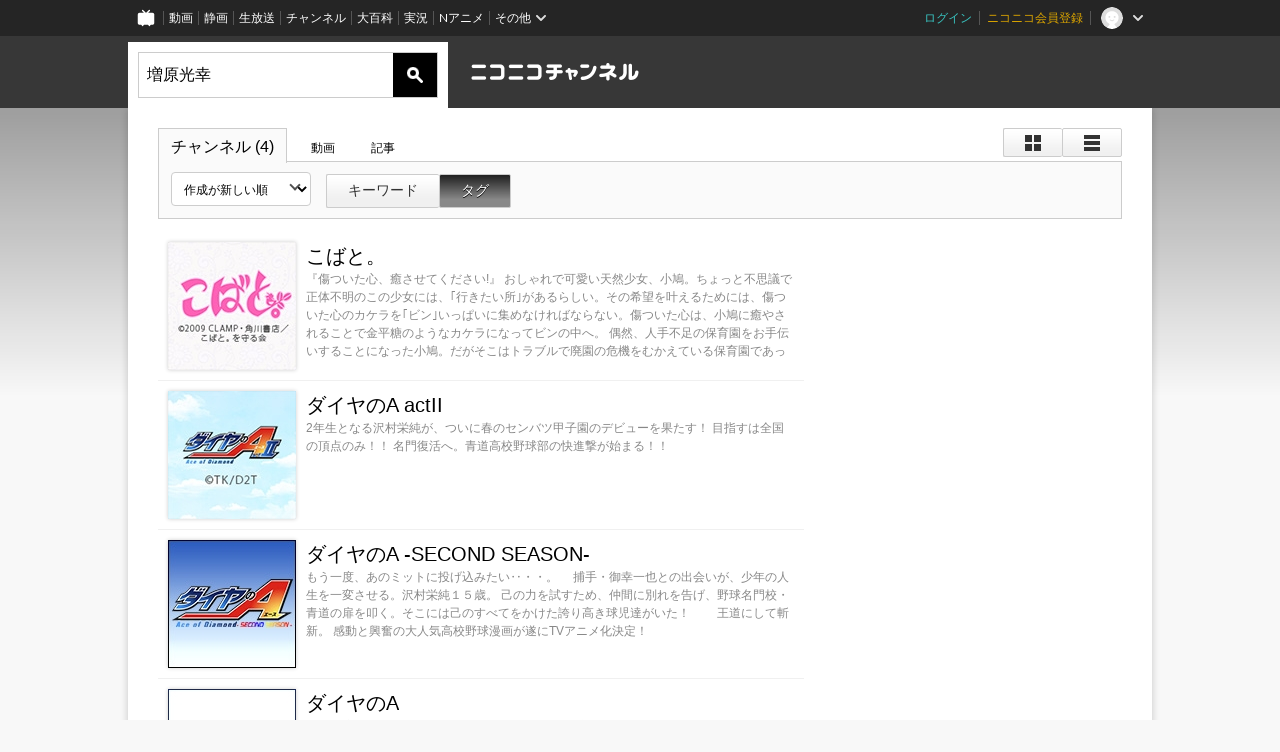

--- FILE ---
content_type: text/html; charset=UTF-8
request_url: https://ch.nicovideo.jp/search/%E5%A2%97%E5%8E%9F%E5%85%89%E5%B9%B8?type=channel&mode=t
body_size: 6781
content:
<!DOCTYPE HTML PUBLIC "-//W3C//DTD HTML 4.01 Transitional//EN"
"http://www.w3.org/TR/html4/loose.dtd">







<html class="webkit ">

<head>
<meta http-equiv="Content-Type" content="text/html; charset=utf-8">
<meta http-equiv="Content-Script-Type" content="text/javascript">
<meta http-equiv="Content-Style-Type" content="text/css">
<meta http-equiv="X-UA-Compatible" content="IE=edge, chrome=1">
<meta name="copyright" content="(C) DWANGO Co., Ltd.">

<title>増原光幸 : チャンネル検索 - ニコニコチャンネル
</title>

    

<meta property="og:title" content="増原光幸 : チャンネル検索 - ニコニコチャンネル ">
<meta property="og:site_name" content="増原光幸 : チャンネル検索 - ニコニコチャンネル ">
<meta property="og:description" content="あなたの好きがココにある！アニメ・映画・音楽・ゲームなど公式動画や生放送が満載のニコニコチャンネルで、お気に入りを探して応援しよう！">
<meta property="og:url" content="https://ch.nicovideo.jp/search/%E5%A2%97%E5%8E%9F%E5%85%89%E5%B9%B8?type=channel&amp;mode=t">
<meta property="og:image" content="https://secure-dcdn.cdn.nimg.jp/nicochannel/chfront/img/base/niconico_channel_full.png">
<meta property="og:type" content="website">
<meta property="fb:app_id" content="1080595878705344">
<meta name="twitter:card" content="summary_large_image">


    

<script type="text/javascript">
  try {
    window.NicoGoogleTagManagerDataLayer = [];

    var data = {};

        data.user = (function () {
      var user = {};

                  user.login_status = 'not_login';
            user.member_plan_id = null;

      return user;
      })();

    data.content = (function () {
      var content = {};
      content.community_id = null;
      content.ch_screen_name = null;
      content.channel_id = null;
      content.ch_monthly_charge = null;
      return content;
    })();

    window.NicoGoogleTagManagerDataLayer.push(data);
    } catch (e) {}
</script>
<!-- Google Tag Manager For Channel Access Analytics -->


    <script>(function(w,d,s,l,i){w[l]=w[l]||[];w[l].push({'gtm.start':
                new Date().getTime(),event:'gtm.js'});var f=d.getElementsByTagName(s)[0],
            j=d.createElement(s),dl=l!='dataLayer'?'&l='+l:'';j.async=true;j.src=
            'https://www.googletagmanager.com/gtm.js?id='+i+dl;f.parentNode.insertBefore(j,f);
        })(window,document,'script','NicoChannelAccessAnalyticsGtmDataLayer','GTM-K8M6VGZ');</script>


<script>
        window.NicoChannelAccessAnalyticsGtmDataLayer.push({
        'event': 'TriggerAccessAnalytics',
        'PageParameter.ChannelId': null,
        'PageParameter.ContentId': null,
        'PageParameter.ContentBillingType': null,
        'PageParameter.IsChannelLiveMemberFree': null,
        'PageParameter.IsChannelLivePayProgram': null,
        'PageParameter.FrontendId': 32
    });
</script>
<!-- End Google Tag Manager For Channel Access Analytics -->
<!-- Google Tag Manager -->

<script>(function(w,d,s,l,i){w[l]=w[l]||[];w[l].push({'gtm.start':new Date().getTime(),event:'gtm.js'});var f=d.getElementsByTagName(s)[0],j=d.createElement(s),dl=l!='dataLayer'?'&l='+l:'';j.async=true;j.src='https://www.googletagmanager.com/gtm.js?id='+i+dl;f.parentNode.insertBefore(j,f);})(window,document,'script','NicoGoogleTagManagerDataLayer','GTM-KXT7G5G');</script>

<!-- End Google Tag Manager -->

    <meta name="description" content="ニコニコチャンネルはアニメ・映画・音楽・ゲーム・エンタメの公式動画配信サイト！">
    
        

<link rel="canonical" href="https://ch.nicovideo.jp/search/%E5%A2%97%E5%8E%9F%E5%85%89%E5%B9%B8?type=channel">


                    

                        <link rel="alternate" media="only screen and (max-width: 640px)" href="https://sp.ch.nicovideo.jp/search/増原光幸?type=channel" />

    <link rel="shortcut icon" href="https://ch.nicovideo.jp/favicon.ico?111206">

<link rel="stylesheet" href="https://secure-dcdn.cdn.nimg.jp/nicochannel/chfront/css/legacy-less/base.css?1768790611
">


        <link rel="stylesheet" href="https://secure-dcdn.cdn.nimg.jp/nicochannel/chfront/css/legacy-less/search.css?1768790611
">














<link rel="stylesheet" href="https://secure-dcdn.cdn.nimg.jp/nicochannel/chfront/css/legacy-less/campaign-ticket_sale-ticket_sale.css?1768790611
">



<script>
var is_login   = false;
var is_premium = false;
var is_channel = false;
var user_is_joinable = false;
var nicopo_balance = false;
var page_code  = ""||null;
var page_id    = "search_channel"||null;
var user       = null,
    ad_age     = null;
var show_danimestore_invitation = false</script>


<script src="https://secure-dcdn.cdn.nimg.jp/nicochannel/chfront/js/polyfill/closest.js"></script>

<script src="https://secure-dcdn.cdn.nimg.jp/nicochannel/chfront/js/lib/jquery/jquery-3.6.min.js"></script>
<script src="https://secure-dcdn.cdn.nimg.jp/nicochannel/chfront/js/lib/jquery/jquery-migrate.3.3.2.min.js"></script>

<script>jQuery.noConflict();</script>
<script src="https://secure-dcdn.cdn.nimg.jp/nicochannel/chfront/js/common.js?1768790611
"></script>



<script src="https://secure-dcdn.cdn.nimg.jp/nicochannel/chfront/js/lib/swfobject.js?v1.5.1"></script>


<script src="https://res.ads.nicovideo.jp/assets/js/ads2.js?ref=ch"></script>







<script>
    (function (w, k1, k2) {
        w[k1] = w[k1] || {};
        w[k1][k2] = w[k1][k2] || {};
    })(window, 'NicochFrontCoreForeignVariableBinding', 'ChFront');
</script>


</head>

<body class="
 ja ">
<!-- Google Tag Manager (noscript) -->
<noscript><iframe src="https://www.googletagmanager.com/ns.html?id=GTM-KXT7G5G" height="0" width="0" style="display:none;visibility:hidden"></iframe></noscript>
<!-- End Google Tag Manager (noscript) -->



                <div id="CommonHeader" class="c-siteCommonHeaderUnit"></div>

<!---->
<!---->


<script>
    window.onCommonHeaderReady = function(commonHeader) {
        commonHeader.mount('#CommonHeader', {
                        frontendId: 32,
            site: 'channel',
            user: {
                                isLogin: false            },
            customization: {
                nextUrl: '/search/%E5%A2%97%E5%8E%9F%E5%85%89%E5%B9%B8?type=channel&mode=t',
                logoutNextUrl: '/search/%E5%A2%97%E5%8E%9F%E5%85%89%E5%B9%B8?type=channel&mode=t',
                size: {
                    maxWidth: '1024px',
                    minWidth: '1024px'
                },
                userPanelServiceLinksLabel: 'ニコニコチャンネルメニュー',
                userPanelServiceLinks: [
                    {
                        href : '/my/purchased',
                        label: '購入したもの'
                    },
                    {
                        href : '/my/following',
                        label: '登録したチャンネル'
                    },
                    {
                        href : '/my/mail/subscribing',
                        label: '購読中のブロマガ'
                    },
                    {
                        href : '/start',
                        label: 'チャンネルを開設'
                    },
                    {
                        href : '/portal/anime',
                        label: 'アニメ'
                    },
                    {
                        href : '/portal/blomaga',
                        label: 'ブロマガ'
                    }
                ],
                helpLink: {
                    href: 'https://qa.nicovideo.jp/category/show/429?site_domain=default'
                }
            }
        });
    };
</script>
<script type="text/javascript" src="https://common-header.nimg.jp/3.0.0/pc/CommonHeaderLoader.min.js"></script>
    
        <header class="site">
                    <div class="head_common" id="head_other">

    <div class="head_inner">
        <!--↓ロゴ↓-->
                            <h1 class="site_logo"><a href="https://ch.nicovideo.jp/"><img src="https://secure-dcdn.cdn.nimg.jp/nicochannel/chfront/img/base/niconico_channel.png" alt="ニコニコチャンネル"><span class="site_name">ニコニコチャンネル</span></a></h1>
                <!--↑ロゴ↑-->

                                <div id="head_search" style="position: relative;" data-header-search-wrapper>
            <form id="head_search_form" action="/search" method="get"
                  onsubmit="submitSearch('channel', 't', '&sort=c&order=d'); return false;">
                <div class="search_box">
                    <input type="text" name="s" class="search_string" id="searchtxt" autocomplete="off"
                           value="増原光幸 "
                           placeholder="チャンネルを検索"
                           data-header-search-word
                    >
                    <button type="submit" class="search_submit">検索</button>
                </div>
            </form>

                        <div class="c-searchWordSuggestUnit"
     style="display: none"
     data-search-word-suggest-unit="outer"
     data-search-word-suggest-api="https://sug.search.nicovideo.jp/suggestion/expand/"
     data-header-search-type="channel"
     data-header-search-mode="t"
     data-header-search-sort="c"
     data-header-search-order="d"
>
    <ul data-search-word-suggest-unit="inner">
        <li></li>
    </ul>
</div>
<script src="https://secure-dcdn.cdn.nimg.jp/nicochannel/chfront/js/search-word-suggest.js?1768790611
"></script>
        </div>
        
                <div id="head_ads_468x60">
                        

    
                                                                        
        
                                    <aside id="pc_ch_search_468x60_north" class="ads_nicovideo ads_header size_468x60"></aside>
            <script>
                new Ads.Advertisement({ zone: 321 }).set('pc_ch_search_468x60_north');
            </script>
        
    

        </div>

    </div>
</div>
            </header>

                <section class="site_body">
            <article class="content " data-page-id="search_channel">
                <section class="panel">

            
                    
                                <script>
                cookie("search_mode","t",{path:"/"});
            </script>
            
    
                    
                    
                            <section class="contents_list channels             detail         zoom">

    <header>

        <div class="shoulder">
        <menu class="scopebar change_style">
                <ul>
                        <li class="icon tile ">
                                <span class="scope" data-mode="tile" data-type="channel"><span></span></span>
                        <li class="icon detail ">
                                <span class="scope" data-mode="detail" data-type="channel"><span></span></span>
                </ul>
        </menu>
</div>

<nav class="nav_search">
        <ul>
                <li class="selected"                ><a href="/search/%E5%A2%97%E5%8E%9F%E5%85%89%E5%B9%B8?type=channel&amp;mode=t">チャンネル
                        (4)</a><!--/li-->
                <li                 ><a href="/search/%E5%A2%97%E5%8E%9F%E5%85%89%E5%B9%B8?type=video&amp;mode=t">動画
                        </a><!--/li-->
                <li                 ><a href="/search/%E5%A2%97%E5%8E%9F%E5%85%89%E5%B9%B8?type=article&amp;mode=t">記事
                        </a><!--/li-->
        </ul>
</nav>

        <div class="box_filter">

            <label class="c-formSelect">
                <select name="sort" data-href="/search/%E5%A2%97%E5%8E%9F%E5%85%89%E5%B9%B8?type=channel&amp;mode=t&amp;" class="sort_list">
                    <option value="sort=c&amp;order=d" selected>作成が新しい順</option>
                    <option value="sort=u&amp;order=d" >更新が新しい順</option>
                    <option disabled></option>
                    <option value="sort=c&amp;order=a" >作成が古い順</option>
                    <option value="sort=u&amp;order=a" >更新が古い順</option>
                </select>
            </label>

            <menu class="scopebar">
                <ul>
                    <li                     ><a class="scope"
                        href="/search/%E5%A2%97%E5%8E%9F%E5%85%89%E5%B9%B8?type=channel&amp;mode=s&amp;sort=c&amp;order=d">キーワード</a><!--/li-->
                    <li class="selected"                    ><a class="scope"
                        href="/search/%E5%A2%97%E5%8E%9F%E5%85%89%E5%B9%B8?type=channel&amp;mode=t&amp;sort=c&amp;order=d">タグ</a><!--/li-->
                </ul>
            </menu>
        </div>

                

    </header>


    <ul class="items">

                        <li class="ads">
            

    
                                                                        
        
                                    <aside id="pc_ch_search_300x250_east" class="ads_nicovideo ads_search size_300x250"></aside>
            <script>
                new Ads.Advertisement({ zone: 423 }).set('pc_ch_search_300x250_east');
            </script>
        
    

        <!--</li>-->

                                                    <li class="item">
                    




<span class="thumb_wrapper thumb_wrapper_ch ">

            <a href="/ch2642981"
        class="thumb_ch thumb_128 ">
                <img src="https://secure-dcdn.cdn.nimg.jp/comch/channel-icon/128x128/ch2642981.jpg?1573630647" alt="こばと。">
                            <time><var>75ヶ月前</var>に更新</time>
                                                </a>
    
            <div class="channel_info">
                            <a href="/ch2642981" class="channel_name">
                    こばと。
                </a>
            
                            <span class="channel_detail">『傷ついた心、癒させてください!』 おしゃれで可愛い天然少女、小鳩。ちょっと不思議で正体不明のこの少女には、｢行きたい所｣があるらしい。その希望を叶えるためには、傷ついた心のカケラを｢ビン｣いっぱいに集めなければならない。傷ついた心は、小鳩に癒やされることで金平糖のようなカケラになってビンの中へ。 偶然、人手不足の保育園をお手伝いすることになった小鳩。だがそこはトラブルで廃園の危機をむかえている保育園であった。園で働く青年、園長のや園児たちそして多くの人々にふれ合い、小鳩の心に変化を与えていく。 小鳩はたくさんの傷ついた心を癒やし、保育園を救うことができるのか?そして、小鳩を導く不思議な犬のぬいぐるみ(?)いおりょぎの正体とは・・・?</span>
            
            
            
                    </div>
    
</span>
                <!--</li>-->
                                            <li class="item">
                    




<span class="thumb_wrapper thumb_wrapper_ch ">

            <a href="/ch2640816"
        class="thumb_ch thumb_128 ">
                <img src="https://secure-dcdn.cdn.nimg.jp/comch/channel-icon/128x128/ch2640816.jpg?1586403582" alt="ダイヤのA actII">
                            <time><var>70ヶ月前</var>に更新</time>
                                                </a>
    
            <div class="channel_info">
                            <a href="/ch2640816" class="channel_name">
                    ダイヤのA actII
                </a>
            
                            <span class="channel_detail">2年生となる沢村栄純が、ついに春のセンバツ甲子園のデビューを果たす！ 目指すは全国の頂点のみ！！ 名門復活へ。青道高校野球部の快進撃が始まる！！　</span>
            
            
            
                    </div>
    
</span>
                <!--</li>-->
                                            <li class="item">
                    




<span class="thumb_wrapper thumb_wrapper_ch ">

            <a href="/ch2607777"
        class="thumb_ch thumb_128 ">
                <img src="https://secure-dcdn.cdn.nimg.jp/comch/channel-icon/128x128/ch2607777.jpg?1460346209" alt="ダイヤのA -SECOND SEASON-">
                            <time><var>119ヶ月前</var>に更新</time>
                                                </a>
    
            <div class="channel_info">
                            <a href="/ch2607777" class="channel_name">
                    ダイヤのA -SECOND SEASON-
                </a>
            
                            <span class="channel_detail">もう一度、あのミットに投げ込みたい‥・・。　

捕手・御幸一也との出会いが、少年の人生を一変させる。沢村栄純１５歳。
己の力を試すため、仲間に別れを告げ、野球名門校・青道の扉を叩く。そこには己のすべてをかけた誇り高き球児達がいた！　　

王道にして斬新。

感動と興奮の大人気高校野球漫画が遂にTVアニメ化決定！
</span>
            
            
            
                    </div>
    
</span>
                <!--</li>-->
                                            <li class="item">
                    




<span class="thumb_wrapper thumb_wrapper_ch ">

            <a href="/ch2582357"
        class="thumb_ch thumb_128 ">
                <img src="https://secure-dcdn.cdn.nimg.jp/comch/channel-icon/128x128/ch2582357.jpg?1428903783" alt="ダイヤのA">
                            <time><var>131ヶ月前</var>に更新</time>
                                                </a>
    
            <div class="channel_info">
                            <a href="/ch2582357" class="channel_name">
                    ダイヤのA
                </a>
            
                            <span class="channel_detail">もう一度、あのミットに投げ込みたい‥・・。　

捕手・御幸一也との出会いが、少年の人生を
一変させる。沢村栄純１５歳。
己の力を試すため、仲間に別れを告げ、野球
名門校・青道の扉を叩く。そこには己のすべ
てをかけた誇り高き球児達がいた！　　

王道にして斬新。
感動と興奮の大人気高校野球漫画が遂にTVア
ニメ化決定！
</span>
            
            
            
                    </div>
    
</span>
                <!--</li>-->
            
            </ul>
            <footer>
                                    






<menu class="pager">
    <ul>
                    <li class="counts">
                <span><var class="articles_total_number">4</var>件</span>
                            <li class="prev disabled">
                <a href="javascript://最後のページです"
                >&lt;</a>
        
                    <li class="pages">
                <select onchange="location.href='?type=channel&amp;mode=t&amp;sort=c&amp;order=d&page='+jQuery(this).val();">
                                                                    <option value="1" selected>1</option>
                                    </select>
        
        <li class="next disabled">
            <a href="javascript://最後のページです"
            >次へ　&gt;</a>
    </ul>
</menu>

        </footer>
    </section>
    
    <script src="https://secure-dcdn.cdn.nimg.jp/nicochannel/chfront/js/search.js"></script>

</section>
            </article>
        </section>
    
        <footer class="c-footer">
            

    
                                                                        
        
                                    <aside id="pc_ch_search_728x90_south" class="ads_nicovideo ads_footer size_728x90"></aside>
            <script>
                new Ads.Advertisement({ zone: 320 }).set('pc_ch_search_728x90_south');
            </script>
        
    


        
        <div class="c-footer__common">
        <div class="c-footer__common__menu">
            <nav>
                <h3>総合</h3>
                <div>
                    <ul>
                        <li><a href="https://ch.nicovideo.jp/">ニコニコチャンネル トップ</a></li>
                        <li><a href="/static/rule.html">利用規約</a></li>
                        <li><a href="/static/tokutei.html">特定商取引法の表示</a></li>
                        <li><a href="https://qa.nicovideo.jp/category/show/429?site_domain=default">ヘルプ</a></li>
                        <li><a href="http://dwango.co.jp/" target="_blank">運営会社</a></li>
                    </ul>
                </div>
            </nav>
            <nav>
                <h3>カテゴリとポータル</h3>
                <div>
                    <ul>
                        <li><a href="https://ch.nicovideo.jp/portal/blomaga">ブロマガ</a></li>
                        <li><a href="https://ch.nicovideo.jp/portal/anime">アニメ</a></li>
                        <li><a href="https://ch.nicovideo.jp/portal/movie">映画・ドラマ</a></li>
                        <li><a href="https://ch.nicovideo.jp/portal/media">社会・言論</a></li>
                        <li><a href="https://ch.nicovideo.jp/portal/tokusatsu">特撮</a></li>
                        <li><a href="https://ch.nicovideo.jp/portal/music">音楽</a></li>
                        <li><a href="https://ch.nicovideo.jp/portal/entertainment">エンタメ</a></li>
                    </ul>
                    <ul>
                        <li><a href="https://ch.nicovideo.jp/portal/sports">スポーツ</a></li>
                        <li><a href="https://ch.nicovideo.jp/portal/showbiz">芸能</a></li>
                        <li><a href="https://ch.nicovideo.jp/portal/life">生活</a></li>
                        <li><a href="https://ch.nicovideo.jp/portal/politics">政治</a></li>
                        <li><a href="https://ch.nicovideo.jp/portal/game">ゲーム</a></li>
                        <li><a href="https://ch.nicovideo.jp/portal/variety">バラエティ</a></li>
                        <li><a href="https://ch.nicovideo.jp/portal/gravure">グラビア</a></li>
                    </ul>
                </div>
            </nav>
            <nav>
                <h3>アカウント</h3>
                <div>
                    <ul>
                                                    <li><a href="https://account.nicovideo.jp/register">アカウント新規登録</a></li>
                            <li><a href="https://account.nicovideo.jp/login?next_url=%2Fsearch%2F%25E5%25A2%2597%25E5%258E%259F%25E5%2585%2589%25E5%25B9%25B8%3Ftype%3Dchannel%26mode%3Dt&site=channel&time=1768922738&hash_key=21ffcd32">ログインページ</a></li>
                                            </ul>
                </div>
            </nav>
            <nav>
                <h3>開設／お問い合わせ</h3>
                <div>
                    <ul>
                        <li><a href="https://ch.nicovideo.jp/start">チャンネルを開設する</a></li>
                        <li><a href="https://qa.nicovideo.jp/faq/show/5008?site_domain=default">ニコニコへのご意見・ご要望</a></li>
                        <li><a href="http://site.nicovideo.jp/sales_ads">広告出稿に関するお問い合わせ</a></li>
                    </ul>
                </div>
            </nav>
        </div>

                
        <div class="c-footer__common__copyright">
            <a href="http://dwango.co.jp/" target="_blank">&copy; DWANGO Co., Ltd.</a>
        </div>
    </div>
</footer>

            
        <div class="nicoch_notifybar" style="display:none">
    <h6 class="title"></h6>
    <div class="body"></div>
    <span class="close">&times;</span>
</div>

        

<script>
if (parent != window) {
    var allowed = false;

    document.addEventListener('click', function(e) {
        if (!allowed) {
            e.stopPropagation();
            e.preventDefault();
        }
    }, true);

    window.addEventListener('message', function(e) {
        if (e.origin == 'https://ch.nicovideo.jp/') {
            allowed = true;
        }
    }, true);
}
</script>



<script>

    var sendGaAndGa360Event = function (e) {
        var el = e.currentTarget;
        var eventTag = el.hasAttribute('data-ga-event-tag') ? el.getAttribute('data-ga-event-tag') : '';

        var isDebug = cookie('ch_debug') || false;
        if (eventTag === '') {
            if (isDebug) {
                console.log('GAイベントパラメーターのいずれかが未設定です。イベントは送信されません');
                console.log({eventTag: eventTag});
            }
            return true;
        }

        NicoGoogleTagManagerDataLayer.push({'event': eventTag});
    };

    Array.prototype.forEach.call(document.querySelectorAll('[data-selector="sendGA360Event"]'), function(gaNodeList) {
        gaNodeList.addEventListener("click", sendGaAndGa360Event);
    });

</script>


</body>
</html>
